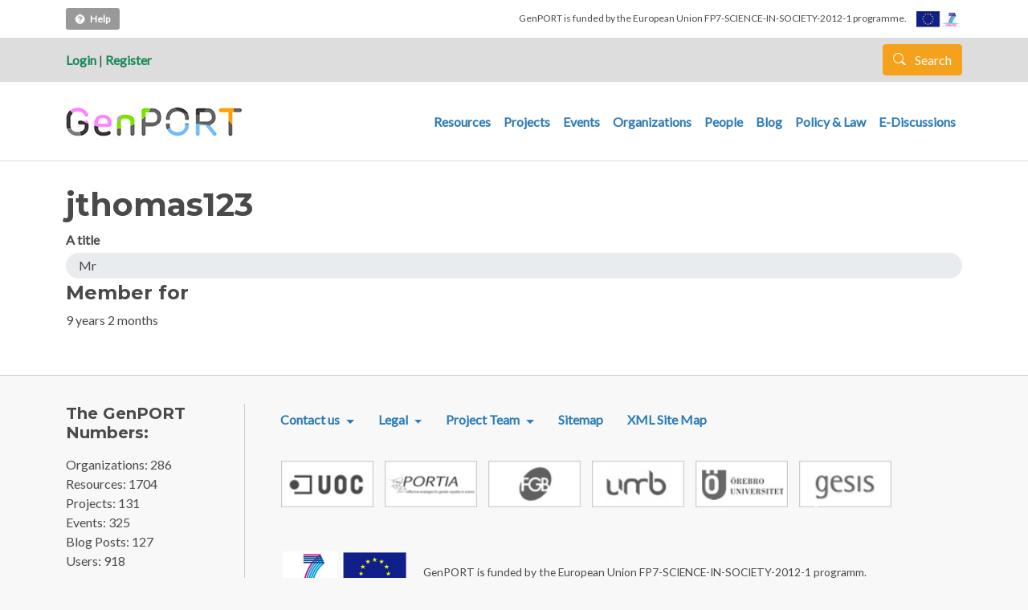

--- FILE ---
content_type: text/html; charset=UTF-8
request_url: https://genderportal.eu/users/jthomas123
body_size: 5988
content:


<!-- THEME DEBUG -->
<!-- THEME HOOK: 'html' -->
<!-- FILE NAME SUGGESTIONS:
   * html--user--2097.html.twig
   * html--user--%.html.twig
   * html--user.html.twig
   x html.html.twig
-->
<!-- BEGIN OUTPUT from 'themes/contrib/gpbarrio/templates/html.html.twig' -->
<!DOCTYPE html>
<html lang="en" dir="ltr" prefix="content: http://purl.org/rss/1.0/modules/content/  dc: http://purl.org/dc/terms/  foaf: http://xmlns.com/foaf/0.1/  og: http://ogp.me/ns#  rdfs: http://www.w3.org/2000/01/rdf-schema#  schema: http://schema.org/  sioc: http://rdfs.org/sioc/ns#  sioct: http://rdfs.org/sioc/types#  skos: http://www.w3.org/2004/02/skos/core#  xsd: http://www.w3.org/2001/XMLSchema# ">
  <head>
    <meta charset="utf-8" />
<meta name="Generator" content="Drupal 8 (https://www.drupal.org)" />
<meta name="MobileOptimized" content="width" />
<meta name="HandheldFriendly" content="true" />
<meta name="viewport" content="width=device-width, initial-scale=1, shrink-to-fit=no" />
<meta http-equiv="x-ua-compatible" content="ie=edge" />
<meta about="/users/jthomas123" property="schema:name" content="jthomas123" lang="" />
<script>window.a2a_config=window.a2a_config||{};a2a_config.callbacks=[];a2a_config.overlays=[];a2a_config.templates={};</script>

    <title>jthomas123 | GenPORT</title>
    <link rel="stylesheet" media="all" href="/core/modules/system/css/components/ajax-progress.module.css?t8asj2" />
<link rel="stylesheet" media="all" href="/core/modules/system/css/components/align.module.css?t8asj2" />
<link rel="stylesheet" media="all" href="/core/modules/system/css/components/autocomplete-loading.module.css?t8asj2" />
<link rel="stylesheet" media="all" href="/core/modules/system/css/components/fieldgroup.module.css?t8asj2" />
<link rel="stylesheet" media="all" href="/core/modules/system/css/components/container-inline.module.css?t8asj2" />
<link rel="stylesheet" media="all" href="/core/modules/system/css/components/clearfix.module.css?t8asj2" />
<link rel="stylesheet" media="all" href="/core/modules/system/css/components/details.module.css?t8asj2" />
<link rel="stylesheet" media="all" href="/core/modules/system/css/components/hidden.module.css?t8asj2" />
<link rel="stylesheet" media="all" href="/core/modules/system/css/components/item-list.module.css?t8asj2" />
<link rel="stylesheet" media="all" href="/core/modules/system/css/components/js.module.css?t8asj2" />
<link rel="stylesheet" media="all" href="/core/modules/system/css/components/nowrap.module.css?t8asj2" />
<link rel="stylesheet" media="all" href="/core/modules/system/css/components/position-container.module.css?t8asj2" />
<link rel="stylesheet" media="all" href="/core/modules/system/css/components/progress.module.css?t8asj2" />
<link rel="stylesheet" media="all" href="/core/modules/system/css/components/reset-appearance.module.css?t8asj2" />
<link rel="stylesheet" media="all" href="/core/modules/system/css/components/resize.module.css?t8asj2" />
<link rel="stylesheet" media="all" href="/core/modules/system/css/components/sticky-header.module.css?t8asj2" />
<link rel="stylesheet" media="all" href="/core/modules/system/css/components/system-status-counter.css?t8asj2" />
<link rel="stylesheet" media="all" href="/core/modules/system/css/components/system-status-report-counters.css?t8asj2" />
<link rel="stylesheet" media="all" href="/core/modules/system/css/components/system-status-report-general-info.css?t8asj2" />
<link rel="stylesheet" media="all" href="/core/modules/system/css/components/tabledrag.module.css?t8asj2" />
<link rel="stylesheet" media="all" href="/core/modules/system/css/components/tablesort.module.css?t8asj2" />
<link rel="stylesheet" media="all" href="/core/modules/system/css/components/tree-child.module.css?t8asj2" />
<link rel="stylesheet" media="all" href="/modules/contrib/addtoany/css/addtoany.css?t8asj2" />
<link rel="stylesheet" media="all" href="https://use.fontawesome.com/releases/v5.13.1/css/all.css" />
<link rel="stylesheet" media="all" href="https://use.fontawesome.com/releases/v5.13.1/css/v4-shims.css" />
<link rel="stylesheet" media="all" href="/core/modules/layout_discovery/layouts/onecol/onecol.css?t8asj2" />
<link rel="stylesheet" media="all" href="/themes/contrib/bootstrap_barrio/css/components/user.css?t8asj2" />
<link rel="stylesheet" media="all" href="/themes/contrib/bootstrap_barrio/css/components/progress.css?t8asj2" />
<link rel="stylesheet" media="all" href="/themes/contrib/bootstrap_barrio/css/components/affix.css?t8asj2" />
<link rel="stylesheet" media="all" href="/themes/contrib/bootstrap_barrio/css/components/book.css?t8asj2" />
<link rel="stylesheet" media="all" href="/themes/contrib/bootstrap_barrio/css/components/contextual.css?t8asj2" />
<link rel="stylesheet" media="all" href="/themes/contrib/bootstrap_barrio/css/components/feed-icon.css?t8asj2" />
<link rel="stylesheet" media="all" href="/themes/contrib/bootstrap_barrio/css/components/field.css?t8asj2" />
<link rel="stylesheet" media="all" href="/themes/contrib/bootstrap_barrio/css/components/header.css?t8asj2" />
<link rel="stylesheet" media="all" href="/themes/contrib/bootstrap_barrio/css/components/help.css?t8asj2" />
<link rel="stylesheet" media="all" href="/themes/contrib/bootstrap_barrio/css/components/icons.css?t8asj2" />
<link rel="stylesheet" media="all" href="/themes/contrib/bootstrap_barrio/css/components/image-button.css?t8asj2" />
<link rel="stylesheet" media="all" href="/themes/contrib/bootstrap_barrio/css/components/item-list.css?t8asj2" />
<link rel="stylesheet" media="all" href="/themes/contrib/bootstrap_barrio/css/components/list-group.css?t8asj2" />
<link rel="stylesheet" media="all" href="/themes/contrib/bootstrap_barrio/css/components/media.css?t8asj2" />
<link rel="stylesheet" media="all" href="/themes/contrib/bootstrap_barrio/css/components/page.css?t8asj2" />
<link rel="stylesheet" media="all" href="/themes/contrib/bootstrap_barrio/css/components/search-form.css?t8asj2" />
<link rel="stylesheet" media="all" href="/themes/contrib/bootstrap_barrio/css/components/shortcut.css?t8asj2" />
<link rel="stylesheet" media="all" href="/themes/contrib/bootstrap_barrio/css/components/sidebar.css?t8asj2" />
<link rel="stylesheet" media="all" href="/themes/contrib/bootstrap_barrio/css/components/site-footer.css?t8asj2" />
<link rel="stylesheet" media="all" href="/themes/contrib/bootstrap_barrio/css/components/skip-link.css?t8asj2" />
<link rel="stylesheet" media="all" href="/themes/contrib/bootstrap_barrio/css/components/table.css?t8asj2" />
<link rel="stylesheet" media="all" href="/themes/contrib/bootstrap_barrio/css/components/tabledrag.css?t8asj2" />
<link rel="stylesheet" media="all" href="/themes/contrib/bootstrap_barrio/css/components/tableselect.css?t8asj2" />
<link rel="stylesheet" media="all" href="/themes/contrib/bootstrap_barrio/css/components/tablesort-indicator.css?t8asj2" />
<link rel="stylesheet" media="all" href="/themes/contrib/bootstrap_barrio/css/components/ui.widget.css?t8asj2" />
<link rel="stylesheet" media="all" href="/themes/contrib/bootstrap_barrio/css/components/tabs.css?t8asj2" />
<link rel="stylesheet" media="all" href="/themes/contrib/bootstrap_barrio/css/components/toolbar.css?t8asj2" />
<link rel="stylesheet" media="all" href="/themes/contrib/bootstrap_barrio/css/components/vertical-tabs.css?t8asj2" />
<link rel="stylesheet" media="all" href="/themes/contrib/bootstrap_barrio/css/components/views.css?t8asj2" />
<link rel="stylesheet" media="all" href="/themes/contrib/bootstrap_barrio/css/components/webform.css?t8asj2" />
<link rel="stylesheet" media="all" href="/themes/contrib/bootstrap_barrio/css/components/ui-dialog.css?t8asj2" />
<link rel="stylesheet" media="all" href="//cdn.jsdelivr.net/npm/bootstrap@5.1.3/dist/css/bootstrap.min.css" />
<link rel="stylesheet" media="all" href="/themes/contrib/gpbarrio/css/style.css?t8asj2" />
<link rel="stylesheet" media="all" href="/sites/default/files/color/gpbarrio-1730a8ef/colors.css?t8asj2" />
<link rel="stylesheet" media="all" href="/themes/contrib/bootstrap_barrio/fonts/monserrat_lato.css?t8asj2" />
<link rel="stylesheet" media="all" href="//fonts.googleapis.com/css?family=Lato:300,400,300italic,400italic" />
<link rel="stylesheet" media="all" href="//fonts.googleapis.com/css?family=Montserrat:400,700" />
<link rel="stylesheet" media="all" href="/themes/contrib/bootstrap_barrio/css/components/bootstrap-icons.css?t8asj2" />
<link rel="stylesheet" media="all" href="//fonts.googleapis.com/icon?family=Material+Icons" />
<link rel="stylesheet" media="all" href="/themes/contrib/bootstrap_barrio/css/colors/messages/messages-white.css?t8asj2" />
<link rel="stylesheet" media="print" href="/themes/contrib/bootstrap_barrio/css/print.css?t8asj2" />
<link rel="stylesheet" media="all" href="/sites/default/files/asset_injector/css/global-30e1a2c66ad031f906f7bad8136f3579.css?t8asj2" />

    
<!--[if lte IE 8]>
<script src="/core/assets/vendor/html5shiv/html5shiv.min.js?v=3.7.3"></script>
<![endif]-->

  </head>
  <body class="layout-no-sidebars has-featured-top page-user-2097 path-user">
    <a href="#main-content" class="visually-hidden focusable skip-link">
      Skip to main content
    </a>
    
    

<!-- THEME DEBUG -->
<!-- THEME HOOK: 'off_canvas_page_wrapper' -->
<!-- BEGIN OUTPUT from 'core/modules/system/templates/off-canvas-page-wrapper.html.twig' -->
  <div class="dialog-off-canvas-main-canvas" data-off-canvas-main-canvas>
    

<!-- THEME DEBUG -->
<!-- THEME HOOK: 'page' -->
<!-- FILE NAME SUGGESTIONS:
   * page--user--2097.html.twig
   * page--user--%.html.twig
   * page--user.html.twig
   x page.html.twig
-->
<!-- BEGIN OUTPUT from 'themes/contrib/gpbarrio/templates/page.html.twig' -->
<div id="page-wrapper">
  <div id="page">

      <div class="container firts-bar">
      
        <div class="help-top">
          

<!-- THEME DEBUG -->
<!-- THEME HOOK: 'block' -->
<!-- FILE NAME SUGGESTIONS:
   * block--block-content--c2e16cbf-dfa0-4bf3-984c-a9a18f87564e.html.twig
   * block--block-content.html.twig
   * block--block-content.html.twig
   x block.html.twig
-->
<!-- BEGIN OUTPUT from 'themes/contrib/bootstrap_barrio/templates/block/block.html.twig' -->
<div class="block block-block-content block-block-contentc2e16cbf-dfa0-4bf3-984c-a9a18f87564e">
  
    
      <div class="content">
      

<!-- THEME DEBUG -->
<!-- THEME HOOK: 'layout__onecol' -->
<!-- FILE NAME SUGGESTIONS:
   x layout--onecol.html.twig
   x layout--onecol.html.twig
   * layout.html.twig
-->
<!-- BEGIN OUTPUT from 'core/modules/layout_discovery/layouts/onecol/layout--onecol.html.twig' -->
  <div class="layout layout--onecol">
    <div  class="layout__region layout__region--content">
      

<!-- THEME DEBUG -->
<!-- THEME HOOK: 'field' -->
<!-- FILE NAME SUGGESTIONS:
   * field--block-content--body--basic.html.twig
   * field--block-content--body.html.twig
   * field--block-content--basic.html.twig
   * field--body.html.twig
   x field--text-with-summary.html.twig
   * field.html.twig
-->
<!-- BEGIN OUTPUT from 'themes/contrib/bootstrap_barrio/templates/field/field--text-with-summary.html.twig' -->

            <div class="clearfix text-formatted field field--name-body field--type-text-with-summary field--label-hidden field__item"><p><a data-placement="bottom" data-toggle="tooltip" href="https://www.genderportal.eu/user-guide/about-genport" title="How does it work?"><img alt="" data-entity-type="" data-entity-uuid="" src="/img/icohelp20.png" style="height:15px; width:15px" />Help</a></p>
</div>
      
<!-- END OUTPUT from 'themes/contrib/bootstrap_barrio/templates/field/field--text-with-summary.html.twig' -->


    </div>
  </div>

<!-- END OUTPUT from 'core/modules/layout_discovery/layouts/onecol/layout--onecol.html.twig' -->


    </div>
  </div>

<!-- END OUTPUT from 'themes/contrib/bootstrap_barrio/templates/block/block.html.twig' -->


        </div>
        
        <div class="gallinetes-header">
          <span class="txtgallinetes">GenPORT is funded by the European Union FP7-SCIENCE-IN-SOCIETY-2012-1 programme. </span>
          <img alt="" data-entity-type="" data-entity-uuid="" src="/img/logoseu.jpg" /> 
        </div>
      
      </div>
      
      <header id="header" class="header" role="banner" aria-label="Site header">
                        <nav class="navbar" id="navbar-top">
                    <div class="container">
                    
            <div class="user-left-top">
                              <div class="user-login-top"><a href="https://genderportal.eu//user/login">Login</a> | <a href="https://genderportal.eu//user/register">Register</a></div> 
                          </div>
            
              
              

<!-- THEME DEBUG -->
<!-- THEME HOOK: 'region' -->
<!-- FILE NAME SUGGESTIONS:
   x region--nowrap.html.twig
   * region--top-header.html.twig
   * region.html.twig
-->
<!-- BEGIN OUTPUT from 'themes/contrib/bootstrap_barrio/templates/layout/region--nowrap.html.twig' -->
  

<!-- THEME DEBUG -->
<!-- THEME HOOK: 'block' -->
<!-- FILE NAME SUGGESTIONS:
   * block--landingsearchlink.html.twig
   * block--block-content--49b4ae97-57d5-4119-a798-2f5913952a1b.html.twig
   * block--block-content.html.twig
   * block--block-content.html.twig
   x block.html.twig
-->
<!-- BEGIN OUTPUT from 'themes/contrib/bootstrap_barrio/templates/block/block.html.twig' -->
<div id="block-landingsearchlink" class="block block-block-content block-block-content49b4ae97-57d5-4119-a798-2f5913952a1b">
  
    
      <div class="content">
      

<!-- THEME DEBUG -->
<!-- THEME HOOK: 'layout__onecol' -->
<!-- FILE NAME SUGGESTIONS:
   x layout--onecol.html.twig
   x layout--onecol.html.twig
   * layout.html.twig
-->
<!-- BEGIN OUTPUT from 'core/modules/layout_discovery/layouts/onecol/layout--onecol.html.twig' -->
  <div class="layout layout--onecol">
    <div  class="layout__region layout__region--content">
      

<!-- THEME DEBUG -->
<!-- THEME HOOK: 'field' -->
<!-- FILE NAME SUGGESTIONS:
   * field--block-content--body--basic.html.twig
   * field--block-content--body.html.twig
   * field--block-content--basic.html.twig
   * field--body.html.twig
   x field--text-with-summary.html.twig
   * field.html.twig
-->
<!-- BEGIN OUTPUT from 'themes/contrib/bootstrap_barrio/templates/field/field--text-with-summary.html.twig' -->

            <div class="clearfix text-formatted field field--name-body field--type-text-with-summary field--label-hidden field__item"><div class="search-form"><a href="/landing-search" class="btn btn-primary button js-form-submit form-submit btn btn-primary"><i class="icon glyphicon glyphicon-search"></i> Search </a></div>

</div>
      
<!-- END OUTPUT from 'themes/contrib/bootstrap_barrio/templates/field/field--text-with-summary.html.twig' -->


    </div>
  </div>

<!-- END OUTPUT from 'core/modules/layout_discovery/layouts/onecol/layout--onecol.html.twig' -->


    </div>
  </div>

<!-- END OUTPUT from 'themes/contrib/bootstrap_barrio/templates/block/block.html.twig' -->



<!-- END OUTPUT from 'themes/contrib/bootstrap_barrio/templates/layout/region--nowrap.html.twig' -->


                                  </div>
                    </nav>
                <nav class="navbar navbar-expand-lg" id="navbar-main">
                    <div class="container">
                      

<!-- THEME DEBUG -->
<!-- THEME HOOK: 'region' -->
<!-- FILE NAME SUGGESTIONS:
   x region--nowrap.html.twig
   * region--header.html.twig
   * region.html.twig
-->
<!-- BEGIN OUTPUT from 'themes/contrib/bootstrap_barrio/templates/layout/region--nowrap.html.twig' -->
  

<!-- THEME DEBUG -->
<!-- THEME HOOK: 'block' -->
<!-- FILE NAME SUGGESTIONS:
   * block--gpbarrio-branding.html.twig
   x block--system-branding-block.html.twig
   * block--system.html.twig
   * block.html.twig
-->
<!-- BEGIN OUTPUT from 'themes/contrib/gpbarrio/templates/block--system-branding-block.html.twig' -->
      <a href="/" title="Home" rel="home" class="navbar-brand">
              <img src="/sites/default/files/genport_logo_1.png" alt="Home" class="img-fluid d-inline-block align-top" />
          </a>
  

<!-- END OUTPUT from 'themes/contrib/gpbarrio/templates/block--system-branding-block.html.twig' -->



<!-- END OUTPUT from 'themes/contrib/bootstrap_barrio/templates/layout/region--nowrap.html.twig' -->


                          <button class="navbar-toggler collapsed" type="button" data-bs-toggle="collapse" data-bs-target="#CollapsingNavbar" aria-controls="CollapsingNavbar" aria-expanded="false" aria-label="Toggle navigation"><span class="navbar-toggler-icon"></span></button>
              <div class="collapse navbar-collapse justify-content-end" id="CollapsingNavbar">
                                

<!-- THEME DEBUG -->
<!-- THEME HOOK: 'region' -->
<!-- FILE NAME SUGGESTIONS:
   x region--nowrap.html.twig
   * region--primary-menu.html.twig
   * region.html.twig
-->
<!-- BEGIN OUTPUT from 'themes/contrib/bootstrap_barrio/templates/layout/region--nowrap.html.twig' -->
  

<!-- THEME DEBUG -->
<!-- THEME HOOK: 'block' -->
<!-- FILE NAME SUGGESTIONS:
   * block--gpbarrio-main-menu.html.twig
   * block--system-menu-block--main.html.twig
   x block--system-menu-block.html.twig
   * block--system.html.twig
   * block.html.twig
-->
<!-- BEGIN OUTPUT from 'themes/contrib/bootstrap_barrio/templates/block/block--system-menu-block.html.twig' -->
<nav role="navigation" aria-labelledby="block-gpbarrio-main-menu-menu" id="block-gpbarrio-main-menu" class="block block-menu navigation menu--main">
            
  <h2 class="visually-hidden" id="block-gpbarrio-main-menu-menu">Main navigation</h2>
  

        

<!-- THEME DEBUG -->
<!-- THEME HOOK: 'menu__main' -->
<!-- FILE NAME SUGGESTIONS:
   x menu--main.html.twig
   x menu--main.html.twig
   * menu.html.twig
-->
<!-- BEGIN OUTPUT from 'themes/contrib/gpbarrio/templates/menu--main.html.twig' -->

              <ul class="clearfix nav navbar-nav">
                    <li class="nav-item">
                          <a href="/resources" class="nav-link nav-link--resources" data-drupal-link-system-path="resources">Resources</a>
              </li>
                <li class="nav-item">
                          <a href="/projects" class="nav-link nav-link--projects" data-drupal-link-system-path="projects">Projects</a>
              </li>
                <li class="nav-item">
                          <a href="/events" class="nav-link nav-link--events" data-drupal-link-system-path="events">Events</a>
              </li>
                <li class="nav-item">
                          <a href="/organizations" class="nav-link nav-link--organizations" data-drupal-link-system-path="organizations">Organizations</a>
              </li>
                <li class="nav-item">
                          <a href="/people" class="nav-link nav-link--people" data-drupal-link-system-path="people">People</a>
              </li>
                <li class="nav-item">
                          <a href="/blog" class="nav-link nav-link--blog" data-drupal-link-system-path="blog">Blog</a>
              </li>
                <li class="nav-item">
                          <a href="/policy-and-legal-measures" class="nav-link nav-link--policy-and-legal-measures" data-drupal-link-system-path="policy-and-legal-measures">Policy &amp; Law</a>
              </li>
                <li class="nav-item">
                          <a href="/e-discussions" class="nav-link nav-link--e-discussions" data-drupal-link-system-path="e-discussions">E-Discussions</a>
              </li>
        </ul>
  


<!-- END OUTPUT from 'themes/contrib/gpbarrio/templates/menu--main.html.twig' -->


  </nav>

<!-- END OUTPUT from 'themes/contrib/bootstrap_barrio/templates/block/block--system-menu-block.html.twig' -->



<!-- END OUTPUT from 'themes/contrib/bootstrap_barrio/templates/layout/region--nowrap.html.twig' -->


                                	          </div>
                                            </div>
                  </nav>
        
          </header>
                      <div class="featured-top">
          <aside class="featured-top__inner section container clearfix" role="complementary">
            

<!-- THEME DEBUG -->
<!-- THEME HOOK: 'region' -->
<!-- FILE NAME SUGGESTIONS:
   * region--featured-top.html.twig
   x region.html.twig
-->
<!-- BEGIN OUTPUT from 'themes/contrib/bootstrap_barrio/templates/layout/region.html.twig' -->
  <section class="row region region-featured-top">
    

<!-- THEME DEBUG -->
<!-- THEME HOOK: 'block' -->
<!-- FILE NAME SUGGESTIONS:
   * block--gpbarrio-messages.html.twig
   x block--system-messages-block.html.twig
   * block--system.html.twig
   * block.html.twig
-->
<!-- BEGIN OUTPUT from 'core/modules/system/templates/block--system-messages-block.html.twig' -->
<div data-drupal-messages-fallback class="hidden"></div>

<!-- END OUTPUT from 'core/modules/system/templates/block--system-messages-block.html.twig' -->


  </section>

<!-- END OUTPUT from 'themes/contrib/bootstrap_barrio/templates/layout/region.html.twig' -->


          </aside>
        </div>
              <div id="main-wrapper" class="layout-main-wrapper clearfix">
              <div id="main" class="container">
          
          <div class="row row-offcanvas row-offcanvas-left clearfix">
              <main class="main-content col" id="content" role="main">
                <section class="section">
                  <a id="main-content" tabindex="-1"></a>
                    

<!-- THEME DEBUG -->
<!-- THEME HOOK: 'region' -->
<!-- FILE NAME SUGGESTIONS:
   x region--nowrap.html.twig
   * region--content.html.twig
   * region.html.twig
-->
<!-- BEGIN OUTPUT from 'themes/contrib/bootstrap_barrio/templates/layout/region--nowrap.html.twig' -->
  

<!-- THEME DEBUG -->
<!-- THEME HOOK: 'block' -->
<!-- FILE NAME SUGGESTIONS:
   * block--pagetitle.html.twig
   * block--page-title-block.html.twig
   * block--core.html.twig
   x block.html.twig
-->
<!-- BEGIN OUTPUT from 'themes/contrib/bootstrap_barrio/templates/block/block.html.twig' -->
<div id="block-pagetitle" class="block block-core block-page-title-block">
  
    
      <div class="content">
      

<!-- THEME DEBUG -->
<!-- THEME HOOK: 'page_title' -->
<!-- BEGIN OUTPUT from 'themes/contrib/bootstrap_barrio/templates/content/page-title.html.twig' -->

  <h1 class="title">jthomas123</h1>


<!-- END OUTPUT from 'themes/contrib/bootstrap_barrio/templates/content/page-title.html.twig' -->


    </div>
  </div>

<!-- END OUTPUT from 'themes/contrib/bootstrap_barrio/templates/block/block.html.twig' -->



<!-- THEME DEBUG -->
<!-- THEME HOOK: 'block' -->
<!-- FILE NAME SUGGESTIONS:
   * block--gpbarrio-ricard-bootstrap-2-system-main.html.twig
   * block--system-main-block.html.twig
   * block--system.html.twig
   x block.html.twig
-->
<!-- BEGIN OUTPUT from 'themes/contrib/bootstrap_barrio/templates/block/block.html.twig' -->
<div id="block-gpbarrio-ricard-bootstrap-2-system-main" class="block block-system block-system-main-block">
  
    
      <div class="content">
      

<!-- THEME DEBUG -->
<!-- THEME HOOK: 'user' -->
<!-- FILE NAME SUGGESTIONS:
   * user--0--full.html.twig
   * user--0.html.twig
   * user--full.html.twig
   x user.html.twig
-->
<!-- BEGIN OUTPUT from 'themes/contrib/bootstrap_barrio/templates/user/user.html.twig' -->
<article typeof="schema:Person" about="/users/jthomas123" class="profile">
  

<!-- THEME DEBUG -->
<!-- THEME HOOK: 'layout__onecol' -->
<!-- FILE NAME SUGGESTIONS:
   x layout--onecol.html.twig
   x layout--onecol.html.twig
   * layout.html.twig
-->
<!-- BEGIN OUTPUT from 'core/modules/layout_discovery/layouts/onecol/layout--onecol.html.twig' -->
  <div class="layout layout--onecol">
    <div  class="layout__region layout__region--content">
      

<!-- THEME DEBUG -->
<!-- THEME HOOK: 'field' -->
<!-- FILE NAME SUGGESTIONS:
   * field--user--field-a-title--user.html.twig
   * field--user--field-a-title.html.twig
   * field--user--user.html.twig
   * field--field-a-title.html.twig
   * field--string.html.twig
   x field.html.twig
-->
<!-- BEGIN OUTPUT from 'themes/contrib/bootstrap_barrio/templates/field/field.html.twig' -->

  <div class="field field--name-field-a-title field--type-string field--label-above">
    <div class="field__label">A title</div>
              <div class="field__item">Mr </div>
          </div>

<!-- END OUTPUT from 'themes/contrib/bootstrap_barrio/templates/field/field.html.twig' -->



<!-- THEME DEBUG -->
<!-- THEME HOOK: 'form_element' -->
<!-- BEGIN OUTPUT from 'themes/contrib/bootstrap_barrio/templates/form/form-element.html.twig' -->






  <div class="js-form-item js-form-type-item form-type-item js-form-item- form-item- form-no-label mb-3">
                    <h4 class="label">Member for</h4> 9 years 2 months
                      </div>

<!-- END OUTPUT from 'themes/contrib/bootstrap_barrio/templates/form/form-element.html.twig' -->


    </div>
  </div>

<!-- END OUTPUT from 'core/modules/layout_discovery/layouts/onecol/layout--onecol.html.twig' -->

</article>

<!-- END OUTPUT from 'themes/contrib/bootstrap_barrio/templates/user/user.html.twig' -->


    </div>
  </div>

<!-- END OUTPUT from 'themes/contrib/bootstrap_barrio/templates/block/block.html.twig' -->



<!-- END OUTPUT from 'themes/contrib/bootstrap_barrio/templates/layout/region--nowrap.html.twig' -->


                </section>
              </main>
                                  </div>
        </div>
          </div>
        <footer class="site-footer">
              <div class="container">
                      <div class="site-footer__top clearfix">
              
              <div class="wrapper-footer-1">
              
                <h5> The GenPORT Numbers:</h5>
                
                <p>
                Organizations: 286</br>
                Resources: 1704</br>
                Projects: 131</br>
                Events: 325</br>
                Blog Posts: 127</br>
                Users: 918</br>
                </p>
                
                
              </div>
              
              <div class="wrapper-footer-dreta">
                

<!-- THEME DEBUG -->
<!-- THEME HOOK: 'region' -->
<!-- FILE NAME SUGGESTIONS:
   * region--footer-second.html.twig
   x region.html.twig
-->
<!-- BEGIN OUTPUT from 'themes/contrib/bootstrap_barrio/templates/layout/region.html.twig' -->
  <section class="row region region-footer-second">
    

<!-- THEME DEBUG -->
<!-- THEME HOOK: 'block' -->
<!-- FILE NAME SUGGESTIONS:
   * block--gpbarrio-footer.html.twig
   * block--system-menu-block--footer.html.twig
   x block--system-menu-block.html.twig
   * block--system.html.twig
   * block.html.twig
-->
<!-- BEGIN OUTPUT from 'themes/contrib/bootstrap_barrio/templates/block/block--system-menu-block.html.twig' -->
<nav role="navigation" aria-labelledby="block-gpbarrio-footer-menu" id="block-gpbarrio-footer" class="block block-menu navigation menu--footer">
            
  <h2 class="visually-hidden" id="block-gpbarrio-footer-menu">Footer menu</h2>
  

        

<!-- THEME DEBUG -->
<!-- THEME HOOK: 'menu__footer' -->
<!-- FILE NAME SUGGESTIONS:
   x menu--footer.html.twig
   x menu--footer.html.twig
   * menu.html.twig
-->
<!-- BEGIN OUTPUT from 'themes/contrib/gpbarrio/templates/menu--footer.html.twig' -->

              <ul class="clearfix nav navbar-nav">
                    <li class="nav-item menu-item--expanded dropdown">
                          <span class="nav-link dropdown-toggle nav-link-" data-bs-toggle="dropdown" aria-expanded="false" aria-haspopup="true">Contact us</span>
                        <ul class="dropdown-menu">
                    <li class="dropdown-item">
                          <a href="/contact" class="nav-link--contact" data-drupal-link-system-path="contact">Contact Form</a>
              </li>
                <li class="dropdown-item">
                          <a href="/get-in-touch" class="nav-link--get-in-touch" data-drupal-link-system-path="node/5">Emails and Phones </a>
              </li>
        </ul>
  
              </li>
                <li class="nav-item menu-item--expanded dropdown">
                          <span class="dropdown nav-link dropdown-toggle nav-link-" target="_self" data-bs-toggle="dropdown" aria-expanded="false" aria-haspopup="true">Legal</span>
                        <ul class="dropdown-menu">
                    <li class="dropdown-item">
                          <a href="/copyright" class="nav-link--copyright" data-drupal-link-system-path="node/112">Copyright Guidelines </a>
              </li>
                <li class="dropdown-item">
                          <a href="/privacy" class="nav-link--privacy" data-drupal-link-system-path="node/143">Privacy Policy </a>
              </li>
                <li class="dropdown-item">
                          <a href="/cookies" class="nav-link--cookies" data-drupal-link-system-path="node/3666">Cookie Policy</a>
              </li>
                <li class="dropdown-item">
                          <a href="/terms" class="nav-link--terms" data-drupal-link-system-path="node/144">Terms of Use</a>
              </li>
        </ul>
  
              </li>
                <li class="nav-item menu-item--expanded dropdown">
                          <span class="nav-link dropdown-toggle nav-link-" data-bs-toggle="dropdown" aria-expanded="false" aria-haspopup="true">Project Team</span>
                        <ul class="dropdown-menu">
                    <li class="dropdown-item">
                          <a href="/advisory-groups" class="nav-link--advisory-groups" data-drupal-link-system-path="node/3">Advisory Groups</a>
              </li>
                <li class="dropdown-item">
                          <a href="/consortium" class="nav-link--consortium" data-drupal-link-system-path="node/2">Consortium </a>
              </li>
        </ul>
  
              </li>
                <li class="nav-item">
                          <a href="/sitemap" class="nav-link nav-link--sitemap">Sitemap</a>
              </li>
                <li class="nav-item">
                          <a href="http://www.genderportal.eu/sitemap.xml" class="nav-link nav-link-http--wwwgenderportaleu-sitemapxml">XML Site Map</a>
              </li>
        </ul>
  


<!-- END OUTPUT from 'themes/contrib/gpbarrio/templates/menu--footer.html.twig' -->


  </nav>

<!-- END OUTPUT from 'themes/contrib/bootstrap_barrio/templates/block/block--system-menu-block.html.twig' -->


  </section>

<!-- END OUTPUT from 'themes/contrib/bootstrap_barrio/templates/layout/region.html.twig' -->


                

<!-- THEME DEBUG -->
<!-- THEME HOOK: 'region' -->
<!-- FILE NAME SUGGESTIONS:
   * region--footer-third.html.twig
   x region.html.twig
-->
<!-- BEGIN OUTPUT from 'themes/contrib/bootstrap_barrio/templates/layout/region.html.twig' -->
  <section class="row region region-footer-third">
    

<!-- THEME DEBUG -->
<!-- THEME HOOK: 'block' -->
<!-- FILE NAME SUGGESTIONS:
   * block--gallinetes-2.html.twig
   * block--block-content--ea13c327-ba99-45e5-9a5e-1dadc52cb1b1.html.twig
   * block--block-content.html.twig
   * block--block-content.html.twig
   x block.html.twig
-->
<!-- BEGIN OUTPUT from 'themes/contrib/bootstrap_barrio/templates/block/block.html.twig' -->
<div id="block-gallinetes-2" class="block block-block-content block-block-contentea13c327-ba99-45e5-9a5e-1dadc52cb1b1">
  
    
      <div class="content">
      

<!-- THEME DEBUG -->
<!-- THEME HOOK: 'layout__onecol' -->
<!-- FILE NAME SUGGESTIONS:
   x layout--onecol.html.twig
   x layout--onecol.html.twig
   * layout.html.twig
-->
<!-- BEGIN OUTPUT from 'core/modules/layout_discovery/layouts/onecol/layout--onecol.html.twig' -->
  <div class="layout layout--onecol">
    <div  class="layout__region layout__region--content">
      

<!-- THEME DEBUG -->
<!-- THEME HOOK: 'field' -->
<!-- FILE NAME SUGGESTIONS:
   * field--block-content--body--basic.html.twig
   * field--block-content--body.html.twig
   * field--block-content--basic.html.twig
   * field--body.html.twig
   x field--text-with-summary.html.twig
   * field.html.twig
-->
<!-- BEGIN OUTPUT from 'themes/contrib/bootstrap_barrio/templates/field/field--text-with-summary.html.twig' -->

            <div class="clearfix text-formatted field field--name-body field--type-text-with-summary field--label-hidden field__item"><a href="http://www.uoc.edu/" target="blank"><img src="/img/uoc.jpg"/></a>
<a href="http://www.portiaweb.org.uk/" target="blank"><img src="/img/portia.jpg"/></a>
<a href="http://www.fondazionebrodolini.it/" target="blank"><img src="/img/fgb.jpg"/></a>
<a href="http://www.umb.sk/umb/umberasmus.nsf" target="blank"><img src="/img/umb.jpg"/></a>
<a href="http://www.oru.se/English/" target="blank"><img src="/img/orebro.jpg"/></a>
<a href="http://www.gesis.org/en/home/" target="blank"><img src="/img/gesis.jpg"/></a>
</div>
      
<!-- END OUTPUT from 'themes/contrib/bootstrap_barrio/templates/field/field--text-with-summary.html.twig' -->


    </div>
  </div>

<!-- END OUTPUT from 'core/modules/layout_discovery/layouts/onecol/layout--onecol.html.twig' -->


    </div>
  </div>

<!-- END OUTPUT from 'themes/contrib/bootstrap_barrio/templates/block/block.html.twig' -->


  </section>

<!-- END OUTPUT from 'themes/contrib/bootstrap_barrio/templates/layout/region.html.twig' -->


                

<!-- THEME DEBUG -->
<!-- THEME HOOK: 'region' -->
<!-- FILE NAME SUGGESTIONS:
   * region--footer-fourth.html.twig
   x region.html.twig
-->
<!-- BEGIN OUTPUT from 'themes/contrib/bootstrap_barrio/templates/layout/region.html.twig' -->
  <section class="row region region-footer-fourth">
    

<!-- THEME DEBUG -->
<!-- THEME HOOK: 'block' -->
<!-- FILE NAME SUGGESTIONS:
   * block--gpbarrio-ricard-bootstrap-2-block-1.html.twig
   * block--block-content--e2474b92-6e17-4e3c-a4a3-de19ff0121ec.html.twig
   * block--block-content.html.twig
   * block--block-content.html.twig
   x block.html.twig
-->
<!-- BEGIN OUTPUT from 'themes/contrib/bootstrap_barrio/templates/block/block.html.twig' -->
<div id="block-gpbarrio-ricard-bootstrap-2-block-1" class="block block-block-content block-block-contente2474b92-6e17-4e3c-a4a3-de19ff0121ec">
  
    
      <div class="content">
      

<!-- THEME DEBUG -->
<!-- THEME HOOK: 'layout__onecol' -->
<!-- FILE NAME SUGGESTIONS:
   x layout--onecol.html.twig
   x layout--onecol.html.twig
   * layout.html.twig
-->
<!-- BEGIN OUTPUT from 'core/modules/layout_discovery/layouts/onecol/layout--onecol.html.twig' -->
  <div class="layout layout--onecol">
    <div  class="layout__region layout__region--content">
      

<!-- THEME DEBUG -->
<!-- THEME HOOK: 'field' -->
<!-- FILE NAME SUGGESTIONS:
   * field--block-content--body--basic.html.twig
   * field--block-content--body.html.twig
   * field--block-content--basic.html.twig
   * field--body.html.twig
   x field--text-with-summary.html.twig
   * field.html.twig
-->
<!-- BEGIN OUTPUT from 'themes/contrib/bootstrap_barrio/templates/field/field--text-with-summary.html.twig' -->

            <div class="clearfix text-formatted field field--name-body field--type-text-with-summary field--label-hidden field__item"><p><img alt="" data-entity-type="" data-entity-uuid="" src="https://genderportal.eu/sites/default/files/styles/large/public/FP7-cap-RGB.jpg?itok=Xu4iueTh" style="height: 55px; margin-left: 2px; margin-right: 2px; width: 68px;" /><img alt="" data-entity-type="" data-entity-uuid="" src="https://genderportal.eu/sites/default/files/eu_flag_vector.jpg" style="height: 55px; margin-left: 4px; margin-right: 20px; width: 81px;" />GenPORT is funded by the European Union FP7-SCIENCE-IN-SOCIETY-2012-1 programm.<br />
Grant agreement nº 321485. Information given on this site reflects only the author's views. The European Community is not liable for any use that might be made of the information contained therein.</p>
</div>
      
<!-- END OUTPUT from 'themes/contrib/bootstrap_barrio/templates/field/field--text-with-summary.html.twig' -->


    </div>
  </div>

<!-- END OUTPUT from 'core/modules/layout_discovery/layouts/onecol/layout--onecol.html.twig' -->


    </div>
  </div>

<!-- END OUTPUT from 'themes/contrib/bootstrap_barrio/templates/block/block.html.twig' -->


  </section>

<!-- END OUTPUT from 'themes/contrib/bootstrap_barrio/templates/layout/region.html.twig' -->


              </div>
            </div>
                            </div>
          </footer>
  </div>
</div>
<!-- END OUTPUT from 'themes/contrib/gpbarrio/templates/page.html.twig' -->


  </div>

<!-- END OUTPUT from 'core/modules/system/templates/off-canvas-page-wrapper.html.twig' -->


    
    <script type="application/json" data-drupal-selector="drupal-settings-json">{"path":{"baseUrl":"\/","scriptPath":null,"pathPrefix":"","currentPath":"user\/2097","currentPathIsAdmin":false,"isFront":false,"currentLanguage":"en"},"pluralDelimiter":"\u0003","suppressDeprecationErrors":true,"clientside_validation_jquery":{"validate_all_ajax_forms":2,"force_validate_on_blur":false,"messages":{"required":"This field is required.","remote":"Please fix this field.","email":"Please enter a valid email address.","url":"Please enter a valid URL.","date":"Please enter a valid date.","dateISO":"Please enter a valid date (ISO).","number":"Please enter a valid number.","digits":"Please enter only digits.","equalTo":"Please enter the same value again.","maxlength":"Please enter no more than {0} characters.","minlength":"Please enter at least {0} characters.","rangelength":"Please enter a value between {0} and {1} characters long.","range":"Please enter a value between {0} and {1}.","max":"Please enter a value less than or equal to {0}.","min":"Please enter a value greater than or equal to {0}.","step":"Please enter a multiple of {0}."}},"user":{"uid":0,"permissionsHash":"334e8a87b95ed0c0b9968b7615c348defb31fac22f82f1a646255fd161e9530f"}}</script>
<script src="/core/assets/vendor/jquery/jquery.min.js?v=3.5.1"></script>
<script src="/core/assets/vendor/jquery-once/jquery.once.min.js?v=2.2.3"></script>
<script src="/core/misc/drupalSettingsLoader.js?v=8.9.20"></script>
<script src="/core/misc/drupal.js?v=8.9.20"></script>
<script src="/core/misc/drupal.init.js?v=8.9.20"></script>
<script src="https://static.addtoany.com/menu/page.js" async></script>
<script src="/modules/contrib/addtoany/js/addtoany.js?v=8.9.20"></script>
<script src="/themes/contrib/bootstrap_barrio/js/barrio.js?v=8.9.20"></script>
<script src="/themes/contrib/bootstrap_barrio/js/affix.js?v=8.9.20"></script>
<script src="//cdn.jsdelivr.net/npm/bootstrap@5.1.3/dist/js/bootstrap.bundle.min.js"></script>
<script src="/themes/contrib/gpbarrio/js/global.js?v=8.9.20"></script>

  </body>
</html>
<!-- END OUTPUT from 'themes/contrib/gpbarrio/templates/html.html.twig' -->



--- FILE ---
content_type: text/css
request_url: https://genderportal.eu/themes/contrib/gpbarrio/css/style.css?t8asj2
body_size: 3414
content:
/**
 * @file
 * Subtheme specific CSS.
 */
 
 
/*General*/
body {
  font-size: 16px;
}
a {
  text-decoration: none;
  font-weight: bold;
}
a:hover {
  color: #ed9609 !important;;
}
img:hover {
  opacity: 0.7;
}
.table {
  font-size: 14px;
}
.table .views-field-title {
  font-size: 16px;
}
table tr td,
table tr odd,
table tr td:hover {
  background-color: #ffffff !important;
  vertical-align: middle;
}

td.views-field-created,
td.views-field-totalcount,
td.view-field-acronym-projects-table-column,
td.views-field-field-dates,
td.views-field-field-acronym-projects {
  white-space: nowrap;
}
/*td, th {
  white-space: nowrap;
  overflow: hidden;
}*/
table tr th {
  color: #4a4a4a;
  background-color: #fff !important;
  border-bottom: none !important;;
}
.table>tbody {
  border-top: none !important;
}
.view-header {
  margin-top: 40px;
  padding-bottom: 30px;
  border-bottom: 1px solid #dddddd;
}
.path-taxonomy .view-header {
  display: none;
}
.views-exposed-form {
  width: 100%;
  float: left;
  margin-bottom: 40px;
  padding-left: 10px;
  padding-right: 10px;
  padding-top: 40px;
}
.views-exposed-form .form-row .js-form-item {
  width: 260px;
  float: left;
  margin-right: 20px;
}
.views-exposed-form .form-row .form-actions {
  margin-top: 24px;
  float: left;
}
.btn_header_add,
.createorg {
  text-align: right;
}
.block-system-main-block .view-content {
  border: 1px solid #dddddd;
  border-radius: 4px;
  padding: 10px;
  margin-bottom: 40px;
  margin-top: 40px;
}
.view-filters {
	margin-left: 10px;
	margin-right: 10px;
	margin-top: 20px;
}
.path-frontpage .view-content,
.view-blog .view-content,
.page-vocabulary-blog-categories .view-content,
.page-vocabulary-tags .view-content {
  border: none;
  padding: 0;
  margin-bottom: 0;
  margin-top: 40px;
  margin-left: 0;
  margin-right: 0;
}
.views-row {
  padding-left: 0 !important;
  padding-right: 0 !important;
}
.view-e-discussions .view-content,
.view-taxonomy-term  .view-content {
  border: none;
  padding: 0;
  margin-bottom: 40px;
  margin-left: 0;
  margin-right: 0;
}
.pagination {
  margin-bottom: 40px;
}
.field__label {
  font-weight: bold !important;
}
.node .field--type-entity-reference,
.node .field {
  margin: 0 0 20px;
}
.main-content .view-content .views-row {
  margin-bottom: 30px;
  padding-bottom: 30px;
}
.btn-primary a,
.btn-primary a:hover {
  color: #fff !important;
}
.btn-primary:hover,
.btn-primary:focus {
  background-color: #e59515;
  border-color: #e59515 !important;
  color: #fff !important;
}
.node__meta {
  width: 100%;
  float: left;
  margin-bottom: 20px;
}
.profile .field--name-user-picture {
  width: 20px;
  height: 20px;
  margin-bottom: 0;
  float: left;
  margin-right: 10px;
}
.profile .field--name-user-picture img {
  width: 20px;
  height: auto;
}
.field--type-comment {
  margin-top: 40px !important;
  border-top: 1px solid #dddddd;
  padding-top: 40px;
  font-size: 14px;
}
.field--name-field-tags {
  margin-top: 40px !important;
  margin-bottom: 40px !important;
}
.field--name-field-tags ul.links li {
  border: 1px solid #dddddd;
  background-color: #f5f5f5;
  padding-bottom: 5px;
  padding-left: 10px;
  padding-right: 10px;
  padding-top: 5px;
  margin-right: 10px;
  border-radius: 10px;
}
.field--name-field-tags ul.links li a {
  color: #4a4a4a;
}
.field--name-field-tags ul.links li:hover {
  border: 1px solid #ed9609;
}
.sidebar .block {
    border-style: solid;
    border-width: 1px;
    padding: 15px 15px;
    margin: 0 0 20px;
    border-radius: 4px;
}
.sidebar #block-aboutblog {
	border: none;
}
.tagclouds-term {
	float: left;
	width: 100%;
}
a.nav-link--web-blog,
a.nav-link--web-policy-and-legal-measures,
a.nav-link--web-e-discussions {
	color: grey;
}
a.nav-link--web-blog {
	margin-left: 20px;
}
.page-vocabulary-tags .tabs {
	display: none;
}

.list-group-item {
  border: none;
  padding-left: 0;
}

.search-block-form {
  margin-top: 7px;
}
.page-view-frontpage  .search-block-form .search-block-form .form-type-search  {
  margin-right: 10px;
}
.page-view-frontpage .search-block-form .search-block-form .btn {
  margin-top: 2px;
  
}
.search-block-form .search-block-form .btn {
    padding: 0.275rem 0.75rem
}
 
/* Top bars */
.firts-bar {
   width: 100%;
   clear: both;
   height: 47px;
 }
.gallinetes-header {
   padding-top: 14px;
   padding-bottom: 10px;
   font-size: 12px;
   text-align: right;
 }
.gallinetes-header img {
    height: 20px;
    width: auto;
}

.gallinetes-header .txtgallinetes {
  margin-right: 10px;
  padding-top: 5px;
}

#navbar-main {
   padding-top: 20px;
 } 
#block-helplinkusermanual-2 .content,
.block-block-contentc2e16cbf-dfa0-4bf3-984c-a9a18f87564e .content {
  float: left;
  margin-top: 10px;
  margin-right: 10px;
  margin-bottom: 10px;
  line-height: 20px;
  padding-right: 12px;
  padding-left: 10px;
  padding-top: 2px;
  padding-bottom: 3px;
  background-color: #999999;
  -webkit-border-radius: 3px;
  -moz-border-radius: 3px;
  border-radius: 3px;
 }
#block-helplinkusermanual-2 .content p,
.block-block-contentc2e16cbf-dfa0-4bf3-984c-a9a18f87564e .content p {
  margin-bottom: 0;
}
#block-helplinkusermanual-2 .content a,
.block-block-contentc2e16cbf-dfa0-4bf3-984c-a9a18f87564e .content a  {
  color: #ffffff;
  font-size: 12px;
}
#block-helplinkusermanual-2 .content a:hover,
.block-block-contentc2e16cbf-dfa0-4bf3-984c-a9a18f87564e .content a:hover {
  color: #fff !important;
}
#block-helplinkusermanual-2 .content a img,
.block-block-contentc2e16cbf-dfa0-4bf3-984c-a9a18f87564e .content a img {
  margin-right: 5px;
}

.user-left-top {
  width: 200px;
  display: flex;
}
.user-left-top a {
  color: #198754
}
.user-picture-top {
  width: 20px;
  height: 20px;
  overflow: hidden;
  margin-right: 5px;
}
.user-picture-top img {
  width: 20px;
  height: 20px;
}

#block-searchcontent {
  margin-top: 20px;
}

 .nav-link {
   color: #2b7bb9;
 }
 
 .search-wrapper {
   margin-bottom: 40px
 }
 
.header {
  border-bottom: 1px solid #dddddd;
  padding-bottom: 10px;
  margin-bottom: 30px;
}

.sidebar {
  margin-top: 40px;
}
 /*footer.*/
.site-footer {
  border-top: 1px solid #cccccc;
  color: #4a4a4a;
  margin-top: 40px;
}
.site-footer .content  {
  color: #4a4a4a;
}
.site-footer__top h2 {
  color: #4a4a4a;
}

.site-footer__top .region {
  width: 100%;
}
.wrapper-footer-1 {
  float: left;
  height: 235px;
  width: 20%;
  border-right: 1px solid #cccccc;
  padding-right: 20px;
}
.wrapper-footer-dreta {
  width: 80%;
  padding-left: 5%;
  float: left;
}
.menu--footer ul.nav {
  display: flex;
  flex-direction: row;
  cursor: pointer;
  font-weight: bold;
}
.menu--footer ul.nav li {
  margin-right: 30px;
}
.menu--footer .dropdown-toggle::after {
  margin-left: 0.5em;
  vertical-align: 0.1em;  
}
#block-gallinetes-2 {
  margin-left: -15px;
  margin-bottom: 10px;
}
#block-gallinetes-2 img {
  margin-right: 10px;
  margin-bottom: 10px;
  width: 115px;
  height: auto;
}
#block-gpbarrio-ricard-bootstrap-2-block-1 {
  margin-left: -15px;
  margin-top: 0;
}

/* Home. */

/*.highlighted {
  background-color: #333333;
}*/

.page-view-frontpage .view-frontpage {
  display: none;
}

.view-last-content-home {
  font-size: 14px;
}
.view-last-content-home .square {
  width: 160px;
  font-size: 55px;
  float: left;
  margin-right: 30px;
  text-align: center;
  vertical-align: middle;
  font-weight: bold;
  border-radius: 5px;
  padding-top: 20px;
  padding-bottom: 20px;
  text-transform: uppercase;
}
.view-last-content-home .square .letter {
  display: block;
  /*visibility: hidden;*/
  overflow: hidden;
  width: 25%;
  letter-spacing: 5px;
  text-align: center;  
  margin-left: auto;
  margin-right: auto;
}
.view-last-content-home .square .letter:first-letter {
  visibility: visible;
}

.view-last-content-home .square.Resource {
  background-color: #ffd9ff;
  border: 2px solid #ffb2ff;
  color: #ffb2ff;
}
.view-last-content-home .square.Event {
  background-color: #e7f8d9;
  border: 2px solid #a3de6f;
  color: #a3de6f;
}
.view-last-content-home .square.Project {
  background-color: #cce6ff;
  border: 2px solid #99ceff;
  color: #99ceff;
}
.view-last-content-home .square.Organisation {
  background-color: #ffe4bf;
  border: 2px solid #ffbf66;
  color: #ffbf66;
}
.view-last-content-home .square.Organisation .letter {
  margin-left: 37%;
}
.view-last-content-home .square img {
  width: 80%;
}

.view-last-content-home .views-field-title {
  font-size: 18px;
  line-height: 22px;
}
.view-last-content-home .item-list ul {
  display: flex;
  flex-direction: row;
  margin-top: 10px;
}
.view-last-content-home .item-list ul li  {
  margin-right: 10px; 
  font-size: 12px;
  padding-left: 10px;
  padding-bottom: 5px;
  padding-right: 10px;
  padding-top: 5px;
  border: 1px solid #dddddd;
  background-color: #f5f5f5;
  border-radius: 5px;
}

/* Slide home */
.view-slider-home img:hover {
  opacity: 1;
} 
.view-slider-home .view-content {
  margin: 0 !important;
  padding: 0 !important;
  border: none !important;
  border-radius: 0 !important;
}
.view-slider-home .flexslider {
  margin: 0 !important;
  border: none !important;
}
.view-slider-home .flex-direction-nav {
  position: absolute;
  bottom: 100px;
}
.view-slider-home .flex-control-nav {
  color: #ffffff;
  bottom: 24px;
  z-index: 99;
}
.view-slider-home .flex-control-paging li  {
  zoom: 1.5;
  box-shadow: rgba(14, 14, 14, 0.72);
}
.view-slider-home .flex-control-paging li a {
  color: #ffffff;
  background-color: #fff;
  opacity: 0.7;
}
.view-slider-home .flex-control-paging li a.flex-active {
  opacity: 1;
}
.view-slider-home  .views-field-title {
  position: absolute;
  width: 100%;
  text-align: center;
  font-size: 40px;
  font-weight: bold;
  top: 32%;
  z-index: 99;
  color: #fff;
}
.view-slider-home .flex-caption-wrapper {
  position: absolute;
  width: 100%;
  text-align: center;
  color: #fff;
  font-size:28px;
  font-weight: bold;
  top: 44%;
  z-index: 99;
}
.view-slider-home .flex-caption {
  width: 50%;
  margin-left: auto;
  margin-right: auto;
  line-height: 36px;
  font-size: 24px;
}
.view-slider-home .views-field-field-link-slider-home {
  position: absolute;
  width: 100%;
  text-align: center;
  top: 62%;
  z-index: 99;
}
/* icons */
.page-view-resources #block-pagetitle::before {
  font-family: "Font Awesome 5 Free"; 
  font-weight: 900; 
  content: "\f0c6";
  font-size: 32px;
  float: left;
  margin-right: 10px;
}
.page-view-projects #block-pagetitle::before {
  content: url(/img/icoproject40.png);  
  float: left;
  margin-right: 10px;
}
.page-view-events #block-pagetitle::before {
  content: url(/img/icoevent40.png);  
  float: left;
  margin-right: 10px;
}

/* Recent blog Entries */
.view-id-recent_blog_entries .view-content {
  margin-top: 10px;
}
.view-id-recent_blog_entries .views-row {
  padding-bottom: 15px;
  margin-bottom: 15px;
  border-bottom: 1px solid #dddddd;
}

/* Events */ 
.view-events-calendar .view-content {
  margin-bottom: 20px;
}
.view-events-calendar .table {
  margin-bottom: 0;
}
.view-events-calendar .table>:not(:first-child) {
  border-top: none;
}

.calendar-view-table caption {
  font-size: 24px;
  font-weight: bold;
  text-align: center;
}
.calendar-view-table tr td a {
  font-size: 12px;
  line-height: 18px;
}
.calendar-view-day__row {
  background-color: transparent;
  padding: 0;
}

/* E-Discussions */ 
.field--name-field-e-discussion-topic,
.field--name-field-link-group {
  border: 1px solid #dddddd;
  padding: 20px;
  border-radius: 5px;
}
.node--type-group-content .comment {
  display: block;
}
.node--type-group-content .comment .comment__author .username {
  vertical-align: middle;
}
.node--type-group-content .comment .profile .field--name-user-picture {
  width: 50px;
  height: 50px;
  margin-top: -10px;
}
.node--type-group-content .comment .profile .field--name-user-picture img {
  width: 100%;
  height: 100%;
}
.field--name-comment-node-group-content .comment__meta {
    padding: 27px 30px 0 0;
    font-size: 1.071em;
    float: left;
    width: auto;
}
.field--name-comment-node-group-content .comment__author {
  font-size: 14px;
}
.field--name-comment-node-group-content .comment__meta .profile {
  float: left;
}
.field--name-comment-node-group-content .inline__links {
  font-size: 12px;
}
.field--name-comment-node-group-content .card-body {
  padding-top: 5px;
  padding-bottom: 5px;
}


/** blog **/
.view-blog .views-field-field-image img {
  width: 100%;
  height: auto;
  padding-bottom: 10px;
}

@media (max-width: 1200px) {
  
  .view-slider-home .views-field-title {
    font-size: 32px;
    top: 30%
  }
  .view-slider-home .flex-caption-wrapper {
    top: 42%;
  }
  .view-slider-home .flex-caption {
    font-size: 18px;
    line-height: 26px;
  }
  .views-field-field-link-slider-home .btn-lg {
    font-size: 14px;
  }
  #block-gallinetes-2 img {
    width: 100px;
    margin-right: 5px;
    margin-bottom: 5px;
  }
  
}

@media (max-width: 992px) {
  
  .view-slider-home .views-field-title {
    font-size: 18px;
    top: 30%
  }
  .view-slider-home .flex-caption-wrapper {
    top: 42%;
  }
  .view-slider-home .flex-caption {
    font-size: 16px;
    line-height: 22px;
  }
  .views-field-field-link-slider-home .btn-lg {
    font-size: 14px;
  }
  .layout-main-wrapper .container .row {
    display: block;
  }
  #block-twittertimeline {
    width: 320px;
  }
  h5 {
    font-size: 16px;
  }
  .wrapper-footer-1 p {
    font-size: 14px;
    text-transform: capitalize;
    text-transform: lowercase;
  }
  .site-footer {
    font-size: 14px;
  }
  
}

@media (max-width: 768px) {
  
  #block-views-block-slider-home-block-1 {
    display: none;
  }
  .gallinetes-header {
    text-align: left;
    padding-top: 7px;
  }
  .gallinetes-header img {
    height: 12px;
    width: auto;
  }
  .view-last-content-home .square {
    float: none;
    clear: both;
    margin-bottom: 20px;
  }
  .wrapper-footer-1 {
    float: left;
    height: auto;
    width: 100%;
    border-right: none;
    padding-right: 0;
  }
  .wrapper-footer-dreta {
    width: 100%;
    padding-left: 10px;
    float: left;
  }
  #block-gallinetes-2 {
    margin-left: -10px;
  }
  #block-gallinetes-2 img {
    width: 70px;
    margin-right: 5px;
    margin-bottom: 5px;
  }
  #block-gpbarrio-ricard-bootstrap-2-block-1 {
    margin-left: -10px;
  }
  a.nav-link--web-blog {
    margin-left: 0;
  }
  .menu--footer ul.nav li {
    margin-right: 10px;
  }
  .menu--footer .nav-link {
    padding-bottom: 5px;
    padding-left: 0;
    padding-right: 5px; 
    padding-top: 5px;   
  }
  .btn_header_add {
    display: none;
  }
}

#edit-field-org-sci-discipline--wrapper .fieldset-wrapper,
#edit-field-eve-gst--wrapper .fieldset-wrapper,
#edit-field-gender-and-science-taxonom--wrapper .fieldset-wrapper,
#edit-field-scientific-discipline-proj--wrapper .fieldset-wrapper,
#edit-field-projects-gst--wrapper .fieldset-wrapper,
#edit-field-resource-sci-discipline--wrapper .fieldset-wrapper {
  max-height: 300px;
  overflow-y: scroll;
}

legend {
  font-size: initial;
}

--- FILE ---
content_type: text/javascript
request_url: https://genderportal.eu/themes/contrib/gpbarrio/js/global.js?v=8.9.20
body_size: 163
content:
/**
 * @file
 * Global utilities.
 *
 */
(function ($, Drupal) {

  'use strict';

  Drupal.behaviors.gpbarrio = {
    attach: function (context, settings) {

    }
  };

})(jQuery, Drupal);
